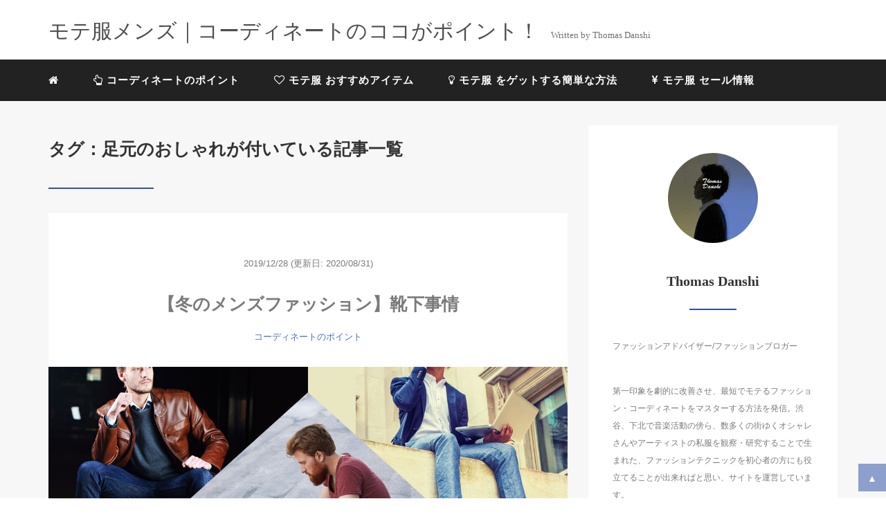

--- FILE ---
content_type: text/html; charset=UTF-8
request_url: https://xn--bck1b9ak9etdvb5f4840d.com/archives/cat/tag/%E8%B6%B3%E5%85%83%E3%81%AE%E3%81%8A%E3%81%97%E3%82%83%E3%82%8C/
body_size: 6642
content:
<!DOCTYPE HTML>
<html lang="ja">
<head>
<link rel="stylesheet" href="https://xn--bck1b9ak9etdvb5f4840d.com/wp-content/themes/mblog/style.css" type="text/css"/>
<link href=”https://use.fontawesome.com/releases/v5.7.2/css/all.css” rel=”stylesheet”>

<meta charset="utf-8" />
<meta name="viewport" content="width=device-width, initial-scale=1">

<meta name="robots" content="noindex,follow">


<!-- OGP設定 -->
<meta property="fb:app_id" content="0000000000000" />
<meta property="fb:admins" content="0000000000000" />
<meta name="twitter:card" value="summary_large_image"/>
<meta name="twitter:site" value="@Thomas_Danshi" />
<meta name="twitter:creator" value="@Thomas_Danshi" />
<meta name="twitter:title" value="【冬のメンズファッション】靴下事情"/>
<meta name="twitter:description" value="アンクル丈のパンツが定番化したことで、「冬の足元は、さすがに素足っぽいのはマズいでしょ！寒いでしょ。」問題が発生していませんか？フットカバーや足首丈のスニーカーソックス以外に選択肢がないというというのは冬の寒さを考慮すると結構致命的な状況です。"/>

<meta property="og:site_name" content="モテ服 メンズ｜コーディネートのココがポイント！" />
<meta property="og:description" content="アンクル丈のパンツが定番化したことで、「冬の足元は、さすがに素足っぽいのはマズいでしょ！寒いでしょ。」問題が発生していませんか？フットカバーや足首丈のスニーカーソックス以外に選択肢がないというというのは冬の寒さを考慮すると結構致命的な状況です。" />
<meta property="og:type" content="website" />
<meta property="og:image" content="https://xn--bck1b9ak9etdvb5f4840d.com/wp-content/themes/mblog/images/ogp.png" />
<meta name="twitter:image" value="/images/no-image.png" />
<!-- /OGP設定 -->

<link rel="shortcut icon" href="https://xn--bck1b9ak9etdvb5f4840d.com/favicon.ico" />

<!-- schema.org -->
<meta itemprop="name" content="【冬のメンズファッション】靴下事情">
<meta itemprop="description" content="https://xn--bck1b9ak9etdvb5f4840d.com/archives/cat/post-115/">


		<!-- All in One SEO 4.0.18 -->
		<title>足元のおしゃれ | モテ服 メンズ｜コーディネートのココがポイント！</title>
		<meta name="robots" content="noindex, max-snippet:-1, max-image-preview:large, max-video-preview:-1"/>
		<meta name="google-site-verification" content="L8-QzvSPSxbIWEFSy1LJnJBSRhYo2DPwvLTUnLKkQM4" />
		<link rel="canonical" href="https://xn--bck1b9ak9etdvb5f4840d.com/archives/cat/tag/%E8%B6%B3%E5%85%83%E3%81%AE%E3%81%8A%E3%81%97%E3%82%83%E3%82%8C/" />
		<script type="application/ld+json" class="aioseo-schema">
			{"@context":"https:\/\/schema.org","@graph":[{"@type":"WebSite","@id":"https:\/\/xn--bck1b9ak9etdvb5f4840d.com\/#website","url":"https:\/\/xn--bck1b9ak9etdvb5f4840d.com\/","name":"\u30e2\u30c6\u670d \u30e1\u30f3\u30ba\uff5c\u30b3\u30fc\u30c7\u30a3\u30cd\u30fc\u30c8\u306e\u30b3\u30b3\u304c\u30dd\u30a4\u30f3\u30c8\uff01","description":"\u30e2\u30c6\u670d\u3084\u5973\u306e\u5b50\u30a6\u30b1\u306e\u826f\u3044\u30e1\u30f3\u30ba\u30d5\u30a1\u30c3\u30b7\u30e7\u30f3\u30a2\u30a4\u30c6\u30e0\u3084\u30b3\u30fc\u30c7\u30a3\u30cd\u30fc\u30c8\u306e\u91cd\u8981\u306a\u30dd\u30a4\u30f3\u30c8\u3001\u30cd\u30c3\u30c8\u30b7\u30e7\u30c3\u30d7\u60c5\u5831\u306a\u3069\u3092\u7d39\u4ecb\u3057\u307e\u3059\u3002\u304a\u5f97\u306a\u30bb\u30fc\u30eb\u3084\u30a2\u30a6\u30c8\u30ec\u30c3\u30c8\u3001\u65b0\u5546\u54c1\u306e\u60c5\u5831\u3082\u30ea\u30a2\u30eb\u30bf\u30a4\u30e0\u306b\u304a\u5c4a\u3051\u3044\u305f\u3057\u307e\u3059\u3002","publisher":{"@id":"https:\/\/xn--bck1b9ak9etdvb5f4840d.com\/#person"}},{"@type":"Person","@id":"https:\/\/xn--bck1b9ak9etdvb5f4840d.com\/#person","name":"Thomas_Danshi","image":"https:\/\/xn--bck1b9ak9etdvb5f4840d.com\/wp-content\/uploads\/2020\/09\/thomas.jpg","sameAs":["https:\/\/twitter.com\/Thomas_Danshi","https:\/\/www.instagram.com\/thomas_dan_shi\/"]},{"@type":"BreadcrumbList","@id":"https:\/\/xn--bck1b9ak9etdvb5f4840d.com\/archives\/cat\/tag\/%E8%B6%B3%E5%85%83%E3%81%AE%E3%81%8A%E3%81%97%E3%82%83%E3%82%8C\/#breadcrumblist","itemListElement":[{"@type":"ListItem","@id":"https:\/\/xn--bck1b9ak9etdvb5f4840d.com\/#listItem","position":"1","item":{"@id":"https:\/\/xn--bck1b9ak9etdvb5f4840d.com\/#item","name":"\u30db\u30fc\u30e0","description":"\u30e2\u30c6\u670d\u3084\u5973\u306e\u5b50\u30a6\u30b1\u306e\u826f\u3044\u30e1\u30f3\u30ba\u30d5\u30a1\u30c3\u30b7\u30e7\u30f3\u30a2\u30a4\u30c6\u30e0\u3084\u30b3\u30fc\u30c7\u30a3\u30cd\u30fc\u30c8\u306e\u91cd\u8981\u306a\u30dd\u30a4\u30f3\u30c8\u3001\u30cd\u30c3\u30c8\u30b7\u30e7\u30c3\u30d7\u60c5\u5831\u306a\u3069\u3092\u7d39\u4ecb\u3057\u307e\u3059\u3002\u304a\u5f97\u306a\u30bb\u30fc\u30eb\u3084\u30a2\u30a6\u30c8\u30ec\u30c3\u30c8\u3001\u65b0\u5546\u54c1\u306e\u60c5\u5831\u3082\u30ea\u30a2\u30eb\u30bf\u30a4\u30e0\u306b\u304a\u5c4a\u3051\u3044\u305f\u3057\u307e\u3059\u3002:\u30e2\u30c6\u670d \u30e1\u30f3\u30ba\uff5c\u30b3\u30fc\u30c7\u30a3\u30cd\u30fc\u30c8\u306e\u30b3\u30b3\u304c\u30dd\u30a4\u30f3\u30c8\uff01\"","url":"https:\/\/xn--bck1b9ak9etdvb5f4840d.com\/"},"nextItem":"https:\/\/xn--bck1b9ak9etdvb5f4840d.com\/archives\/cat\/tag\/%e8%b6%b3%e5%85%83%e3%81%ae%e3%81%8a%e3%81%97%e3%82%83%e3%82%8c\/#listItem"},{"@type":"ListItem","@id":"https:\/\/xn--bck1b9ak9etdvb5f4840d.com\/archives\/cat\/tag\/%e8%b6%b3%e5%85%83%e3%81%ae%e3%81%8a%e3%81%97%e3%82%83%e3%82%8c\/#listItem","position":"2","item":{"@id":"https:\/\/xn--bck1b9ak9etdvb5f4840d.com\/archives\/cat\/tag\/%e8%b6%b3%e5%85%83%e3%81%ae%e3%81%8a%e3%81%97%e3%82%83%e3%82%8c\/#item","name":"\u8db3\u5143\u306e\u304a\u3057\u3083\u308c","url":"https:\/\/xn--bck1b9ak9etdvb5f4840d.com\/archives\/cat\/tag\/%e8%b6%b3%e5%85%83%e3%81%ae%e3%81%8a%e3%81%97%e3%82%83%e3%82%8c\/"},"previousItem":"https:\/\/xn--bck1b9ak9etdvb5f4840d.com\/#listItem"}]},{"@type":"CollectionPage","@id":"https:\/\/xn--bck1b9ak9etdvb5f4840d.com\/archives\/cat\/tag\/%E8%B6%B3%E5%85%83%E3%81%AE%E3%81%8A%E3%81%97%E3%82%83%E3%82%8C\/#collectionpage","url":"https:\/\/xn--bck1b9ak9etdvb5f4840d.com\/archives\/cat\/tag\/%E8%B6%B3%E5%85%83%E3%81%AE%E3%81%8A%E3%81%97%E3%82%83%E3%82%8C\/","name":"\u8db3\u5143\u306e\u304a\u3057\u3083\u308c | \u30e2\u30c6\u670d \u30e1\u30f3\u30ba\uff5c\u30b3\u30fc\u30c7\u30a3\u30cd\u30fc\u30c8\u306e\u30b3\u30b3\u304c\u30dd\u30a4\u30f3\u30c8\uff01","inLanguage":"ja","isPartOf":{"@id":"https:\/\/xn--bck1b9ak9etdvb5f4840d.com\/#website"},"breadcrumb":{"@id":"https:\/\/xn--bck1b9ak9etdvb5f4840d.com\/archives\/cat\/tag\/%E8%B6%B3%E5%85%83%E3%81%AE%E3%81%8A%E3%81%97%E3%82%83%E3%82%8C\/#breadcrumblist"}}]}
		</script>
		<script type="text/javascript" >
			window.ga=window.ga||function(){(ga.q=ga.q||[]).push(arguments)};ga.l=+new Date;
			ga('create', "UA-86187150-1", 'auto');
			ga('send', 'pageview');
		</script>
		<script async src="https://www.google-analytics.com/analytics.js"></script>
		<!-- All in One SEO -->

<link rel='dns-prefetch' href='//s.w.org' />
<link rel="alternate" type="application/rss+xml" title="モテ服 メンズ｜コーディネートのココがポイント！ &raquo; 足元のおしゃれ タグのフィード" href="https://xn--bck1b9ak9etdvb5f4840d.com/archives/cat/tag/%e8%b6%b3%e5%85%83%e3%81%ae%e3%81%8a%e3%81%97%e3%82%83%e3%82%8c/feed/" />
<link rel='stylesheet' id='wp-block-library-css'  href='https://xn--bck1b9ak9etdvb5f4840d.com/wp-includes/css/dist/block-library/style.min.css?ver=5.6.16' type='text/css' media='all' />
<link rel='stylesheet' id='parent-style-css'  href='https://xn--bck1b9ak9etdvb5f4840d.com/wp-content/themes/mblog/style.css?ver=5.6.16' type='text/css' media='all' />
<link rel="https://api.w.org/" href="https://xn--bck1b9ak9etdvb5f4840d.com/wp-json/" /><link rel="alternate" type="application/json" href="https://xn--bck1b9ak9etdvb5f4840d.com/wp-json/wp/v2/tags/34" /><meta name="generator" content="WordPress 5.6.16" />
<style>:root {
			--lazy-loader-animation-duration: 300ms;
		}
		  
		.lazyload {
	display: block;
}

.lazyload,
        .lazyloading {
			opacity: 0;
		}


		.lazyloaded {
			opacity: 1;
			transition: opacity 300ms;
			transition: opacity var(--lazy-loader-animation-duration);
		}</style><noscript><style>.lazyload { display: none; } .lazyload[class*="lazy-loader-background-element-"] { display: block; opacity: 1; }</style></noscript>	
</head>
<body>

<header itemscope="itemscope" itemtype="https://schema.org/WPHeader">
	<div class="container">
		<div class="row">

			<!-- スマホ用メニューボタン -->
			<div id="container" class="col-xs-2 sp-nav-btn">
				<div class="menu-btn">&#9776;</div>
			</div>

			<div class="col-xs-8 col-sm-12 blogname">
									<a href="https://xn--bck1b9ak9etdvb5f4840d.com" class="sitename">
							<span class="sitename main">モテ服メンズ｜コーディネートのココがポイント！</span>
							<span class="sitename sub">Written by Thomas Danshi</span>
					</a>
							</div>
			<div class="col-xs-2"></div>
		</div>
	</div>

			<!-- PC用 -->
		<div class="container-fluid nav-bg">
			<div class="container">
				<div class="row">
					<!-- PC用 -->
<nav>

 <ul class="nav navbar-nav">
  <li itemprop="name" class="sp-none"><a href="https://xn--bck1b9ak9etdvb5f4840d.com/" itemprop="url"><i class="fa fa-home" aria-hidden="true"></i></a></li>
  <li itemprop="name" class="pc-none"><a href="https://xn--bck1b9ak9etdvb5f4840d.com/profile/" itemprop="url"><i class="fa fa-home" aria-hidden="true"></i> プロフィール</a></li>
  <li itemprop="name"><a href="https://xn--bck1b9ak9etdvb5f4840d.com/archives/cat/category/coordinate/" itemprop="url"><i class="fa fa-hand-o-up" aria-hidden="true"></i> コーディネートのポイント</a></li>
  <li itemprop="name"><a href="https://xn--bck1b9ak9etdvb5f4840d.com/archives/cat/category/recommended/" itemprop="url"><i class="fa fa-heart-o" aria-hidden="true"></i> モテ服 おすすめアイテム</a></li>
  <li itemprop="name"><a href="https://xn--bck1b9ak9etdvb5f4840d.com/archives/cat/category/method/" itemprop="url"><i class="fa fa-lightbulb-o" aria-hidden="true"></i> モテ服 をゲットする簡単な方法</a></li>
  <li itemprop="name"><a href="https://xn--bck1b9ak9etdvb5f4840d.com/archives/cat/category/sale/" itemprop="url"><i class="fa fa-jpy" aria-hidden="true"></i> モテ服 セール情報</a></li>
 </ul>
</nav>				</div>
			</div>
		</div>
	
</header>

<!-- Blogのメインコンテンツエリア -->
<main id="main" itemprop="mainContentOfPage" itemscope="itemscope" itemtype="https://schema.org/Blog">
	<div class="container">
		<div class="row">

			
			<!-- articleタグのマークアップ -->
			<article itemscope="itemscope" itemtype="https://schema.org/BlogPosting" itemprop="blogPost">
				<section>
					<!-- 本文の表示 -->

												<div  itemprop="articleBody" class="col-xs-12 col-sm-8">
						


<div class="other">
	<h1 class=""  itemprop="name headline">
		タグ：足元のおしゃれが付いている記事一覧
	</h1>
	<hr>
	<div style="clear:both"></div>

	
	<div class="col-xs-12 wrap">

		<p class="meta">
	<time itemprop="datePublished">2019/12/28</time>
			<time itemprop="dateModified">
			(更新日: 2020/08/31)
		</time>
	</p>
		<!-- タイトル表示 -->
		<h2 class="title" itemprop="name headline">
			<a href="https://xn--bck1b9ak9etdvb5f4840d.com/archives/cat/post-115/" title="【冬のメンズファッション】靴下事情" itemprop="url">【冬のメンズファッション】靴下事情</a>
		</h2>

		<p class="cat"><a href="https://xn--bck1b9ak9etdvb5f4840d.com/archives/cat/category/coordinate/" rel="category tag">コーディネートのポイント</a></p>

		<!-- サムネイルの表示 -->
		<div itemscope itemtype='http://schema.org/ImageObject' class="thumbnail">
			<a style="background-image:url(https://xn--bck1b9ak9etdvb5f4840d.com/wp-content/uploads/2019/12/mote-hdr-80.jpg);" href="https://xn--bck1b9ak9etdvb5f4840d.com/archives/cat/post-115/" title="【冬のメンズファッション】靴下事情" itemprop="url" class="thumbnail-img"></a>
		</div>

		<!-- ディスクリプションの表示 -->
		<p itemprop="description" class="description">
			アンクル丈のパンツが定番化したことで、「冬の足元は、さすがに素足っぽいのはマズいでしょ！寒いでしょ。」問題が発生していませんか？フットカバーや足首丈のスニーカーソックス以外に選択肢がないというというのは冬の寒さを考慮すると結構致命的な状況です。		</p>
		<div class="readmore"><a href="https://xn--bck1b9ak9etdvb5f4840d.com/archives/cat/post-115/">READ MORE</a></div>

	</div>

	
</div>

<div class="col-xs-12 navigation">
	<div class="pull-left"></div>
	<div class="pull-right"></div>
</div>

				</div> <!-- end of articleBody -->
			</section>
		</article>
		<aside id="sidebar" class="col-xs-12 col-sm-4" role="complementary" itemscope="itemscope" itemtype="http://schema.org/WPSideBar">
	<div class="col-xs-12 author" itemprop="author" itemscope itemtype="http://schema.org/Person">
		<img src="https://xn--bck1b9ak9etdvb5f4840d.com/images/thomas.jpg" class="img-responsive img-circle" />
		<h4><span itemprop="name">Thomas Danshi</span></h4>
		<hr>
		<p>ファッションアドバイザー/ファッションブロガー</p>
		<p>第一印象を劇的に改善させ、最短でモテるファッション・コーディネートをマスターする方法を発信。渋谷、下北で音楽活動の傍ら、数多くの街ゆくオシャレさんやアーティストの私服を観察・研究することで生まれた、ファッションテクニックを初心者の方にも役立てることが出来ればと思い、サイトを運営しています。</p>
<a href="https://xn--bck1b9ak9etdvb5f4840d.com/profile/" class="pull-right">プロフィール詳細 <i class="fa fa-angle-right"></i></a>
		<!--
		<a href="https://xn--bck1b9ak9etdvb5f4840d.com/profile/" class="pull-right">プロフィール詳細 <i class="fa fa-angle-right"></i></a>
		<br />
		<a href="https://xn--bck1b9ak9etdvb5f4840d.com/contact/" class="pull-right">お問い合わせ <i class="fa fa-angle-right"></i></a>
		-->
		<br /><hr>
		<script async src="https://pagead2.googlesyndication.com/pagead/js/adsbygoogle.js"></script>
<!-- sidebar -->
<ins class="adsbygoogle"
     style="display:block"
     data-ad-client="ca-pub-9225599970171216"
     data-ad-slot="2740698858"
     data-ad-format="rectangle"
     data-full-width-responsive="true"></ins>
<script>
     (adsbygoogle = window.adsbygoogle || []).push({});
</script>
		
	</div>

<div class="col-xs-12 img_wrap text-center">
<a href="https://www.instagram.com/thomas_dan_shi/"><img src="https://xn--bck1b9ak9etdvb5f4840d.com/wp-content/uploads/2020/09/insta_logo.gif" width="40" height="40" alt="button_insta" /></a>
<a href="https://twitter.com/Thomas_Danshi"><img src="https://xn--bck1b9ak9etdvb5f4840d.com/wp-content/uploads/2020/09/twitter_logo.gif" width="40" height="40" alt="button_twit" /></a>
<a href="https://wear.jp/thomasdanshi/"><img src="https://xn--bck1b9ak9etdvb5f4840d.com/wp-content/uploads/2020/09/wear_logo.gif" width="40" height="40" alt="button_wear" /></a>
</div>

	<div class="col-xs-12 form-group">
		<form method="get" action="https://xn--bck1b9ak9etdvb5f4840d.com/" class="search-form">
			<div class="form-group has-feedback">
				<input type="text" name="s" id="s" placeholder="Search for..." class="form-control">
				<span class="glyphicon glyphicon-search form-control-feedback"></span>
			</div>
		</form>
	</div>

	<div class="col-xs-12 popular text-center">
		<h4>よく読まれている記事</h4>
		<hr>
		
		<!-- サムネイルの表示 -->
		<div itemscope itemtype='http://schema.org/ImageObject' class="thumbnail">
			<a style="background-image:url(https://xn--bck1b9ak9etdvb5f4840d.com/wp-content/uploads/2021/02/mote-hdr-95.jpg);" href="https://xn--bck1b9ak9etdvb5f4840d.com/archives/cat/post-130/" title="無印良品カーディガン【メンズ】は本当に使える？【買って検証】" itemprop="url" class="thumbnail-img"></a>
		</div>

		<!-- タイトル表示 -->
		<h5 class="title" itemprop="name headline">
			<a href="https://xn--bck1b9ak9etdvb5f4840d.com/archives/cat/post-130/" title="無印良品カーディガン【メンズ】は本当に使える？【買って検証】" itemprop="url">無印良品カーディガン【メンズ】は本当に使える？【買って検証】</a>
		</h5>
		
		<!-- サムネイルの表示 -->
		<div itemscope itemtype='http://schema.org/ImageObject' class="thumbnail">
			<a style="background-image:url(https://xn--bck1b9ak9etdvb5f4840d.com/wp-content/uploads/2020/04/mote-hdr-86.jpg);" href="https://xn--bck1b9ak9etdvb5f4840d.com/archives/cat/post-121/" title="Dcollection(Dコレ)はダサい?スキニーを買って検証" itemprop="url" class="thumbnail-img"></a>
		</div>

		<!-- タイトル表示 -->
		<h5 class="title" itemprop="name headline">
			<a href="https://xn--bck1b9ak9etdvb5f4840d.com/archives/cat/post-121/" title="Dcollection(Dコレ)はダサい?スキニーを買って検証" itemprop="url">Dcollection(Dコレ)はダサい?スキニーを買って検証</a>
		</h5>
		
		<!-- サムネイルの表示 -->
		<div itemscope itemtype='http://schema.org/ImageObject' class="thumbnail">
			<a style="background-image:url(https://xn--bck1b9ak9etdvb5f4840d.com/wp-content/uploads/2020/07/mote-hdr-91.jpg);" href="https://xn--bck1b9ak9etdvb5f4840d.com/archives/cat/post-126/" title="Tシャツ用インナー【メンズ】のおすすめはコレでした【比較検証】" itemprop="url" class="thumbnail-img"></a>
		</div>

		<!-- タイトル表示 -->
		<h5 class="title" itemprop="name headline">
			<a href="https://xn--bck1b9ak9etdvb5f4840d.com/archives/cat/post-126/" title="Tシャツ用インナー【メンズ】のおすすめはコレでした【比較検証】" itemprop="url">Tシャツ用インナー【メンズ】のおすすめはコレでした【比較検証】</a>
		</h5>
		
		<!-- サムネイルの表示 -->
		<div itemscope itemtype='http://schema.org/ImageObject' class="thumbnail">
			<a style="background-image:url(https://xn--bck1b9ak9etdvb5f4840d.com/wp-content/uploads/2016/11/mote-hdr-75.jpg);" href="https://xn--bck1b9ak9etdvb5f4840d.com/archives/cat/post-100/" title="柄物シャツで冬コーデのマンネリを打開する" itemprop="url" class="thumbnail-img"></a>
		</div>

		<!-- タイトル表示 -->
		<h5 class="title" itemprop="name headline">
			<a href="https://xn--bck1b9ak9etdvb5f4840d.com/archives/cat/post-100/" title="柄物シャツで冬コーデのマンネリを打開する" itemprop="url">柄物シャツで冬コーデのマンネリを打開する</a>
		</h5>
		
		<!-- サムネイルの表示 -->
		<div itemscope itemtype='http://schema.org/ImageObject' class="thumbnail">
			<a style="background-image:url(https://xn--bck1b9ak9etdvb5f4840d.com/wp-content/uploads/2016/10/mote-hdr-72.jpg);" href="https://xn--bck1b9ak9etdvb5f4840d.com/archives/cat/post-98/" title="秋×３色が生み出すシックなモテ服" itemprop="url" class="thumbnail-img"></a>
		</div>

		<!-- タイトル表示 -->
		<h5 class="title" itemprop="name headline">
			<a href="https://xn--bck1b9ak9etdvb5f4840d.com/archives/cat/post-98/" title="秋×３色が生み出すシックなモテ服" itemprop="url">秋×３色が生み出すシックなモテ服</a>
		</h5>
		
	</div>

	<div class="col-xs-12 archive">
		<h4>Archive</h4>
		<hr>
		<ul class="list-unstyled">
				<li><a href='https://xn--bck1b9ak9etdvb5f4840d.com/archives/cat/2021/02/'>2021年2月</a>&nbsp;(1)</li>
	<li><a href='https://xn--bck1b9ak9etdvb5f4840d.com/archives/cat/2020/12/'>2020年12月</a>&nbsp;(1)</li>
	<li><a href='https://xn--bck1b9ak9etdvb5f4840d.com/archives/cat/2020/09/'>2020年9月</a>&nbsp;(1)</li>
	<li><a href='https://xn--bck1b9ak9etdvb5f4840d.com/archives/cat/2020/08/'>2020年8月</a>&nbsp;(1)</li>
	<li><a href='https://xn--bck1b9ak9etdvb5f4840d.com/archives/cat/2020/07/'>2020年7月</a>&nbsp;(2)</li>
	<li><a href='https://xn--bck1b9ak9etdvb5f4840d.com/archives/cat/2020/06/'>2020年6月</a>&nbsp;(1)</li>
	<li><a href='https://xn--bck1b9ak9etdvb5f4840d.com/archives/cat/2020/05/'>2020年5月</a>&nbsp;(2)</li>
	<li><a href='https://xn--bck1b9ak9etdvb5f4840d.com/archives/cat/2020/04/'>2020年4月</a>&nbsp;(1)</li>
	<li><a href='https://xn--bck1b9ak9etdvb5f4840d.com/archives/cat/2020/03/'>2020年3月</a>&nbsp;(1)</li>
	<li><a href='https://xn--bck1b9ak9etdvb5f4840d.com/archives/cat/2020/02/'>2020年2月</a>&nbsp;(1)</li>
	<li><a href='https://xn--bck1b9ak9etdvb5f4840d.com/archives/cat/2020/01/'>2020年1月</a>&nbsp;(2)</li>
	<li><a href='https://xn--bck1b9ak9etdvb5f4840d.com/archives/cat/2019/12/'>2019年12月</a>&nbsp;(3)</li>
	<li><a href='https://xn--bck1b9ak9etdvb5f4840d.com/archives/cat/2018/12/'>2018年12月</a>&nbsp;(1)</li>
	<li><a href='https://xn--bck1b9ak9etdvb5f4840d.com/archives/cat/2017/02/'>2017年2月</a>&nbsp;(1)</li>
	<li><a href='https://xn--bck1b9ak9etdvb5f4840d.com/archives/cat/2016/11/'>2016年11月</a>&nbsp;(1)</li>
	<li><a href='https://xn--bck1b9ak9etdvb5f4840d.com/archives/cat/2016/10/'>2016年10月</a>&nbsp;(5)</li>
	<li><a href='https://xn--bck1b9ak9etdvb5f4840d.com/archives/cat/2016/09/'>2016年9月</a>&nbsp;(3)</li>
	<li><a href='https://xn--bck1b9ak9etdvb5f4840d.com/archives/cat/2016/08/'>2016年8月</a>&nbsp;(3)</li>
	<li><a href='https://xn--bck1b9ak9etdvb5f4840d.com/archives/cat/2015/06/'>2015年6月</a>&nbsp;(2)</li>
	<li><a href='https://xn--bck1b9ak9etdvb5f4840d.com/archives/cat/2015/05/'>2015年5月</a>&nbsp;(1)</li>
	<li><a href='https://xn--bck1b9ak9etdvb5f4840d.com/archives/cat/2015/02/'>2015年2月</a>&nbsp;(1)</li>
	<li><a href='https://xn--bck1b9ak9etdvb5f4840d.com/archives/cat/2015/01/'>2015年1月</a>&nbsp;(1)</li>
	<li><a href='https://xn--bck1b9ak9etdvb5f4840d.com/archives/cat/2014/06/'>2014年6月</a>&nbsp;(1)</li>
	<li><a href='https://xn--bck1b9ak9etdvb5f4840d.com/archives/cat/2012/06/'>2012年6月</a>&nbsp;(3)</li>
	<li><a href='https://xn--bck1b9ak9etdvb5f4840d.com/archives/cat/2012/05/'>2012年5月</a>&nbsp;(3)</li>
	<li><a href='https://xn--bck1b9ak9etdvb5f4840d.com/archives/cat/2012/04/'>2012年4月</a>&nbsp;(8)</li>
	<li><a href='https://xn--bck1b9ak9etdvb5f4840d.com/archives/cat/2012/03/'>2012年3月</a>&nbsp;(14)</li>
	<li><a href='https://xn--bck1b9ak9etdvb5f4840d.com/archives/cat/2012/02/'>2012年2月</a>&nbsp;(10)</li>
		</ul>
		<script async src="https://pagead2.googlesyndication.com/pagead/js/adsbygoogle.js"></script>
<!-- sidebar -->
<ins class="adsbygoogle"
     style="display:block"
     data-ad-client="ca-pub-9225599970171216"
     data-ad-slot="2740698858"
     data-ad-format="rectangle"
     data-full-width-responsive="true"></ins>
<script>
     (adsbygoogle = window.adsbygoogle || []).push({});
</script>
	</div>
</aside>	</div> <!-- end onf row -->
</div> <!-- end onf container -->

</main><!-- end main -->

<!-- パンくずリスト -->

<div class="container-fluid breadcrumbs">
	<div class="container">
		<div class="row">
			<div class="col-xs-12">
				<div class="breadcrumbs-inner" itemscope itemtype="http://schema.org/BreadcrumbList">

					<span class="" itemprop="itemListElement" itemscope itemtype="http://schema.org/ListItem">
						<a href="https://xn--bck1b9ak9etdvb5f4840d.com" itemprop="item">
							<span itemprop="name">HOME</span>
						</a>
						<meta itemprop="position" content="1" />
						&gt;&nbsp;
					</span>

										
					<span class="" style="color: #7B7B7B; font-size: 14px; font-weight: 300;" itemprop="itemListElement" itemscope itemtype="http://schema.org/ListItem">
						<span itemprop="name">【冬のメンズファッション】靴下事情</span>
						<meta itemprop="position" content="3" />
					</span>

				</div>
			</div>
		</div>
	</div>
</div>
<!-- /パンくずリスト -->

<footer id="footer" role="contentinfo" itemscope="itemscope" itemtype="http://schema.org/WPFooter">

	<div class="container">
		<div class="row">
			<div class="col-xs-12 col-sm-4">
				<h4>About me!</h4>
				<hr>
				<div style="clear:both"></div>
				<p>第一印象を劇的に改善させ、最短でモテるファッション・コーディネートをマスターする方法を発信しています。</p>
				<p><a href="https://xn--bck1b9ak9etdvb5f4840d.com/contact/" style="color:#337ab7;">&raquo; お問い合わせはこちら</a></p>
				<p><a href="https://xn--bck1b9ak9etdvb5f4840d.com/privacy/" style="color:#337ab7;">&raquo; プライバシーポリシーはこちら</a></p>
				<p><a href="https://xn--bck1b9ak9etdvb5f4840d.com/sitemap/" style="color:#337ab7;">&raquo; サイトマップはこちら</a></p>
				<!--
				<a href="https://xn--bck1b9ak9etdvb5f4840d.com/profile/" style="color:#337ab7;">&raquo; プロフィール詳細はこちら</a><br />
				<a href="https://xn--bck1b9ak9etdvb5f4840d.com/contact/" style="color:#337ab7;">&raquo; お問い合わせはこちら</a><br />
			-->
			</div>

			<div class="col-xs-12 col-sm-4">
				<h4>Review</h4>
				<hr>
				<div style="clear:both"></div>
				<ul class="list-unstyled">
					<li><a href="../archives/cat/post-127/" target="new">メンズファッションプラスの評判を調査【買って検証】</a></li>
					<li><a href="../archives/cat/post-126/" target="new">Tシャツ用インナー【メンズ】のおすすめはコレでした【比較検証】</a></li>
					<li><a href="../archives/cat/post-125/" target="new">白シャツ【メンズ】おすすめブランド【無印良品】比較してみた</a></li>
					<li><a href="../archives/cat/post-124/" target="new">サマーニット【メンズ】半袖をDcollectionで購入してみた</a></li>
					<li><a href="../archives/cat/post-122/" target="new">楽天マガジンを使ってみた！キャンペーンで1000ptも獲得</a></li>
					<li><a href="../archives/cat/post-121/" target="new">Dcollection(Dコレ)はダサい?スキニーを買って検証</a></li>
					<li><a href="../archives/cat/post-120/" target="new">ネイビーのチェスターコートを通販サイトから購入しました。</a></li>
					<li><a href="../archives/cat/post-117/" target="new">サンスターのドライ アップを洗濯機で使ってみた</a></li>
				</ul>
			</div>

			<div class="col-xs-12 col-sm-4">
				<h4>Twitter</h4>
				<hr class="twitter">
				<div style="clear:both"></div>
				<a class="twitter-timeline"  href="https://twitter.com/Thomas_Danshi" data-widget-id="302814657645789185">Tweets by @Thomas_Danshi</a>
			</div>
		</div>
	</div>

	<div class="container-fluid credit">
		<div class="row">
			<p class="col-xs-12 text-center">Copyright - <a href="https://xn--bck1b9ak9etdvb5f4840d.com/">モテ服メンズ｜コーディネートのココがポイント！</a>, 2020 All Rights Reserved.</p>
		</div>
	</div>
	
</footer>

<div id="page_top"><a href="#"></a></div>

</body>

<script src="https://xn--bck1b9ak9etdvb5f4840d.com/wp-content/themes/mblog/scripts/min/myscripts-min.js"></script>
<script type="text/javascript">
function downloadJSAtOnload() {
	var element = document.createElement("script");
	element.src = "https://xn--bck1b9ak9etdvb5f4840d.com/wp-content/themes/mblog/scripts/min/defer-min.js";
	document.body.appendChild(element);
}
if (window.addEventListener)
	window.addEventListener("load", downloadJSAtOnload, false);
else if (window.attachEvent)
	window.attachEvent("onload", downloadJSAtOnload);
else window.onload = downloadJSAtOnload;
</script>

<script type='text/javascript' src='https://xn--bck1b9ak9etdvb5f4840d.com/wp-content/plugins/lazy-loading-responsive-images/js/lazysizes.min.js?ver=1604715137' id='lazysizes-js'></script>
</html>

--- FILE ---
content_type: text/html; charset=utf-8
request_url: https://www.google.com/recaptcha/api2/aframe
body_size: 270
content:
<!DOCTYPE HTML><html><head><meta http-equiv="content-type" content="text/html; charset=UTF-8"></head><body><script nonce="QbVeXT3O4Izw3Zc_Owg1Jg">/** Anti-fraud and anti-abuse applications only. See google.com/recaptcha */ try{var clients={'sodar':'https://pagead2.googlesyndication.com/pagead/sodar?'};window.addEventListener("message",function(a){try{if(a.source===window.parent){var b=JSON.parse(a.data);var c=clients[b['id']];if(c){var d=document.createElement('img');d.src=c+b['params']+'&rc='+(localStorage.getItem("rc::a")?sessionStorage.getItem("rc::b"):"");window.document.body.appendChild(d);sessionStorage.setItem("rc::e",parseInt(sessionStorage.getItem("rc::e")||0)+1);localStorage.setItem("rc::h",'1768502935418');}}}catch(b){}});window.parent.postMessage("_grecaptcha_ready", "*");}catch(b){}</script></body></html>

--- FILE ---
content_type: text/css
request_url: https://xn--bck1b9ak9etdvb5f4840d.com/wp-content/themes/mblog/style.css
body_size: 716
content:
/*
Theme Name: mblog
Theme URI:
Author: Manabu Bannai
Author URI:
Description: none
Version: 1
License: Don't use.
*/
@import "css/style.css";

header .blogname{
	margin-top: 15px;
	margin-bottom: 0;
}
header h1.title{
	margin-bottom: 0;
}
@media screen and (max-width: 767px) {
header h1.title {
   display: inline;
}
}
a.sitename:hover{
	text-decoration: none;
}
	span.sitename.main{
		color: #313131db;
		font-size: 30px;
		font-family: Helvetica Neue;
		letter-spacing: 0.1px;
		font-weight: 500;
	}
	span.sitename.sub{
		margin-top: 35px;
		font-family: "A-OTF-ShinGoPro-Regular";
		font-size: 13px;
		color: #6F6F6F;
		margin-left: 13px;
	}

@media screen and (max-width: 767px) {
	header .blogname{
		text-align: center;
		/*margin-top: 32px;*/
	}
	header h1.title{
	margin-bottom: 0;
	margin-top: 17px;
	}
	span.sitename.main{
		color: #fff;
		font-size: 20px;
	}
	span.sitename.sub{display: none;}

}
.marker {
background: linear-gradient(transparent 40%, #ffff66 0%) ;
}

#page_top{
width: 40px;
height: 40px;
position: fixed;
right: 0;
bottom: 10px;
background: #4865B2;
opacity: 0.6;
}
#page_top a{
position: relative;
display: block;
width: 40px;
height: 40px;
text-decoration: none;
}

#page_top a::after{
content: '▲';
font-size: 14px;
font-weight: bold;
color: #fff;
position: absolute;
top: 7px;
bottom: 0;
right: 0;
left: 0;
margin: auto;
text-align: center;
}

.img_wrap a img {
  margin: 10px 15px;
}

.img_wrap a:hover img {
  opacity: 0.6;
  filter: alpha(opacity=60);
  margin: 10px 15px;
}

.ad_hidden{
  width: 100%;
  overflow: scroll;
  -ms-overflow-style: none;
  scrollbar-width: none;
}
.ad_hidden::-webkit-scrollbar {
  display:none;
}

--- FILE ---
content_type: text/css
request_url: https://xn--bck1b9ak9etdvb5f4840d.com/wp-content/themes/mblog/style.css?ver=5.6.16
body_size: 716
content:
/*
Theme Name: mblog
Theme URI:
Author: Manabu Bannai
Author URI:
Description: none
Version: 1
License: Don't use.
*/
@import "css/style.css";

header .blogname{
	margin-top: 15px;
	margin-bottom: 0;
}
header h1.title{
	margin-bottom: 0;
}
@media screen and (max-width: 767px) {
header h1.title {
   display: inline;
}
}
a.sitename:hover{
	text-decoration: none;
}
	span.sitename.main{
		color: #313131db;
		font-size: 30px;
		font-family: Helvetica Neue;
		letter-spacing: 0.1px;
		font-weight: 500;
	}
	span.sitename.sub{
		margin-top: 35px;
		font-family: "A-OTF-ShinGoPro-Regular";
		font-size: 13px;
		color: #6F6F6F;
		margin-left: 13px;
	}

@media screen and (max-width: 767px) {
	header .blogname{
		text-align: center;
		/*margin-top: 32px;*/
	}
	header h1.title{
	margin-bottom: 0;
	margin-top: 17px;
	}
	span.sitename.main{
		color: #fff;
		font-size: 20px;
	}
	span.sitename.sub{display: none;}

}
.marker {
background: linear-gradient(transparent 40%, #ffff66 0%) ;
}

#page_top{
width: 40px;
height: 40px;
position: fixed;
right: 0;
bottom: 10px;
background: #4865B2;
opacity: 0.6;
}
#page_top a{
position: relative;
display: block;
width: 40px;
height: 40px;
text-decoration: none;
}

#page_top a::after{
content: '▲';
font-size: 14px;
font-weight: bold;
color: #fff;
position: absolute;
top: 7px;
bottom: 0;
right: 0;
left: 0;
margin: auto;
text-align: center;
}

.img_wrap a img {
  margin: 10px 15px;
}

.img_wrap a:hover img {
  opacity: 0.6;
  filter: alpha(opacity=60);
  margin: 10px 15px;
}

.ad_hidden{
  width: 100%;
  overflow: scroll;
  -ms-overflow-style: none;
  scrollbar-width: none;
}
.ad_hidden::-webkit-scrollbar {
  display:none;
}

--- FILE ---
content_type: text/plain
request_url: https://www.google-analytics.com/j/collect?v=1&_v=j102&a=471621679&t=pageview&_s=1&dl=https%3A%2F%2Fxn--bck1b9ak9etdvb5f4840d.com%2Farchives%2Fcat%2Ftag%2F%25E8%25B6%25B3%25E5%2585%2583%25E3%2581%25AE%25E3%2581%258A%25E3%2581%2597%25E3%2582%2583%25E3%2582%258C%2F&ul=en-us%40posix&dt=%E8%B6%B3%E5%85%83%E3%81%AE%E3%81%8A%E3%81%97%E3%82%83%E3%82%8C%20%7C%20%E3%83%A2%E3%83%86%E6%9C%8D%20%E3%83%A1%E3%83%B3%E3%82%BA%EF%BD%9C%E3%82%B3%E3%83%BC%E3%83%87%E3%82%A3%E3%83%8D%E3%83%BC%E3%83%88%E3%81%AE%E3%82%B3%E3%82%B3%E3%81%8C%E3%83%9D%E3%82%A4%E3%83%B3%E3%83%88%EF%BC%81&sr=1280x720&vp=1280x720&_u=IEBAAEABAAAAACAAI~&jid=133644439&gjid=1096763573&cid=1393012556.1768502933&tid=UA-86187150-1&_gid=1484491758.1768502933&_r=1&_slc=1&z=1589286828
body_size: -453
content:
2,cG-P9JGWGQ2DV